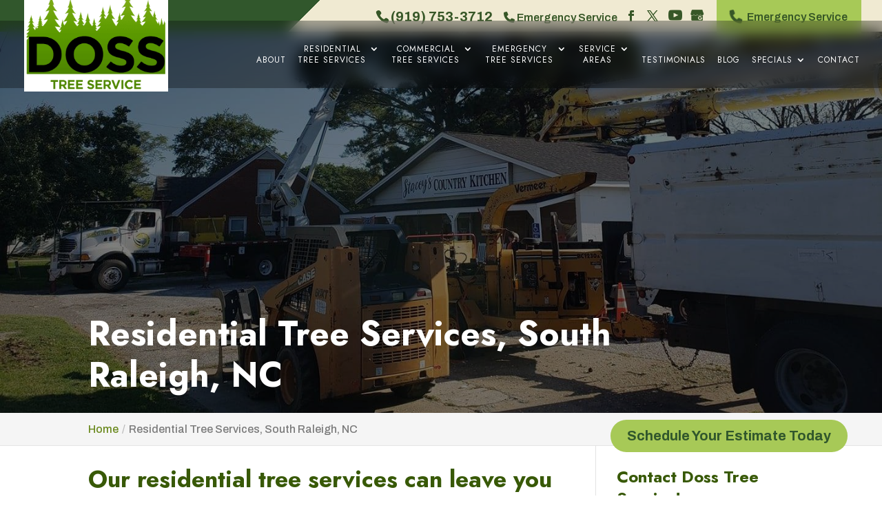

--- FILE ---
content_type: text/css
request_url: https://dosstreeservice.com/wp-content/plugins/wj-xbrowser/dist/styles.css?ver=2.0.2
body_size: 3851
content:
@media only screen and (max-width: 1152px) and (min-width: 981px){.about-row .section-header-text .main-title {font-size : 30px!important;}}body:not(.dc-has-cover-pic) .dc_breadcrumbs {margin-top: 0px!important;}body:not(.home):not(.dc-has-cover-pic):not(.page-id-215001) #main-header,body:not(.home):not(.dc-has-cover-pic):not(.page-id-215001) #top-header {position : relative!important;top: 0px !important;margin-top : 0px!important;}.hero-tree-services div.header-content .et_pb_button {margin-right : 0px!important;}.hero-tree-services div.header-content .et_pb_button::after {opacity: 1!important;}.thank-you-section div.lseo-social-network > a {width: 35px;height: 35px;background: #629d03;padding: 7px;}.main-slider .et_pb_slides .et_pb_container {display: table;}body:not(.et-tb) #main-content .container, body:not(.et-tb-has-header) #main-content .container {padding-top: 30px;}.contactus_section .ginput_recaptcha div {margin: auto;}.contactus_section .gform_wrapper .gform_footer.top_label {padding-right: 16px;}.overlay-mobile, .top_phone, .mobile_info {display: none;} body:not(.home) .et_pb_section_0 {padding-top: 30px !important;}body:not(.home) .dc-page-is-builder .et_pb_section_0 .et_pb_row {padding: 0px !important;} .home .gform_wrapper textarea.medium{height: 120px;}@media only screen and (min-width: 981px){#dc_coverpic_image, #dc_coverpic_text_wrapper, #dc_coverpic_text_area_flex {height: 600px!important;}}.nav li li ul {left: 100%!important;}#top-menu li li a {width: 290px!important;}.nav li ul {width: 310px!important;}@media only screen and (max-width: 1600px) and (min-width: 981px){#top-header {background: linear-gradient(135deg,rgb(49, 87, 44) 46%,rgb(240, 234, 210) 45%)!important;}} @media only screen and (max-width: 1366px) and (min-width: 981px){.section-header-text {width : 90%!important}.section-header-text h2,.section-header-text h1{font-size : 40px!important;}div#top-header {background: linear-gradient(135deg,rgb(49, 87, 44) 35%,rgb(240, 234, 210) 35%) !important;}.about-section .pre-title {font-size: 22px !important;}}@media only screen and (max-width: 1280px) and (min-width: 981px){.serv-boxes,.testimonial-row {width : 90%!important;}.contact-phone-blurb {width : 100%!important;}}@media only screen and (max-width: 1200px) and (min-width: 981px){#et-info-phone, #et-info-phone a {font-size: 16px!important;}}@media only screen and (min-width: 981px){.ip-choose-row {display : flex!important;} .pre-title {margin-bottom: 15px;}}.specials-thumbnail-table td .text-cont {display : flex!important;flex-direction : column!important;}.specials-thumbnail-table td {padding-bottom: 15px!important;}abbr[title] {text-decoration: unset !important;white-space: nowrap;}.mobile_info, .mobile_box, .mobile_box_map, .top_phone{display: none;}.gform_footer .gform_button {cursor: pointer !important;}.footer-widget a {color: #fff !important;}.contactus_section .tel a {color:#7a7a7a !important;}#dc_text_box h1 ,.contact-page-text h2,#left-area article .entry-content h2 {line-height : 1.2em!important;}#sidebar h4.widgettitle {line-height : 1.3em!important;}.wj-catchall-container h3, .wj-catchall-container h4 {line-height: 1.3em !important;}@media (max-width: 420px) {.relpost-block-single-text h2 {font-size : 12px!important;}}@media only screen and (max-width: 601px) and (min-width: 481px){div#dc_text_box h1 {font-size: 35px!important;}}.archive #left-area article .post-meta {line-height: 1.2em;font-size: 14px !important;margin-top: 10px;}.gform_wrapper.gravity-theme .gform_validation_errors > h2,.gform_legacy_markup_wrapper .gform_validation_errors > h2 {font-size: 13.2px !important;}.section-header-text h1,.section-header-text h2,.section-header-text h3 {line-height : 1.2em!important;}@media (max-width: 1024px){}@media (max-width: 1280px){.contact-section .et_pb_blurb_content{display: flex;flex-direction: column;}.contact-section .et_pb_blurb{border-radius:15px!important;}}@media (max-width: 1288px){div#sidebar form ul.gform_fields li .ginput_recaptcha {transform: scale(0.62);-webkit-transform: scale(0.62);transform-origin: 0 0;-webkit-transform-origin: 0 0;}ul#top-menu li {font-size: 12px;padding-right: 12px;}}@media (max-width: 1366px){div#top-header{background: #31572C;background: linear-gradient(135deg,rgb(49, 87, 44) 50%,rgb(240, 234, 210) 50%);}}@media (max-width: 360px){.mobile-slider div.et_pb_slide_description h2.et_pb_slide_title {font-size: 35px !important;}body.et_pb_button_helper_class a.et_pb_button, body.et_pb_button_helper_class a.et_pb_module.et_pb_button {padding: 10px 15px 10px 45px !important;font-size: 16px!important;}}@media (max-width: 480px){#dc_coverpic_image, #dc_coverpic_text_wrapper, #dc_coverpic_text_area_flex {height: 500px !important;}h1{font-size: 28px!important;}h2 {font-size: 22px!important;}h3{font-size: 20px!important;}h4, h5, h6{font-size: 18px!important;}body, div, p{font-size: 16px!important;}#et-footer-nav .container{width:100%;max-width:100%;min-width:100%;}#menu-footer-menu {display:block;width:100%;margin:0;padding:0;}#menu-footer-menu li{display:block;width:100%;padding:10px;border-bottom:1px solid rgba(0, 0, 0, 0.1);text-align:center;}#menu-footer-menu li:last-child{border-bottom:0;}#footer-widgets .footer-widget{margin-bottom: 30px !important;display:block;}form ul.gform_fields li .ginput_recaptcha{transform:scale(0.84) !important;-webkit-transform:scale(0.84) !important;transform-origin:0 0 !important;-webkit-transform-origin:0 0 !important;width: 119% !important;}#top-header .top-tel {display: block!important;border-right: 0!important;padding-right: 0!important;margin-bottom: 10px;}div.main-slider .et_pb_slider .et_pb_slide_3.et_pb_slide .et_pb_slide_description .et_pb_slide_title {font-size: 30px!important;}div.main-slider .et_pb_container {min-height: 350px !important;}h3.main-title {font-size: 30px !important;}.wj-catchall-child-en .panel {text-align: center !important;}.wj-catchall-child-en .thumbnail {text-align: center !important;float: none !important;display: block !important;}body.archive .has-post-thumbnail div.dc_post_item_left {max-width: 100% !important;}body.archive .has-post-thumbnail div.dc_post_item_right {width: 100% !important;}.contactus_section .et_pb_code_0, .contactus_section .et_pb_row {padding: 0 !important;}.cta-first .et_pb_cta_0, .cta-first .et_pb_cta_1, .cta-second .et_pb_cta_3{padding-left:0!important;padding-right:0!important;}.rplg-slider div.rplg-slider-next {right: -30px!important;}.focus-mid-content div.et_pb_cta_2.et_pb_promo {margin-top: 0px!important;margin-bottom: 0px!important;}.focus-mid-content div.et_pb_promo {padding-left: 50px!important;padding-right: 50px!important;}.mobile-slider .et_pb_slide_description h2.et_pb_slide_title {font-size: 40px !important;}div.section-header-text.et_pb_module h1, div.section-header-text.et_pb_module h2, div.section-header-text.et_pb_module .main-title {font-size: 30px !important;}.hero-tree-services div.header-content h1 {font-size: 40px !important;}.hero-tree-services div.header-content span {font-size: 28px !important;}}@media (max-width: 601px){body.archive .has-post-thumbnail div.dc_post_item_left {max-width: 150px;}div.section-header-text h1, div.section-header-text h2, div.section-header-text .main-title {font-size: 35px !important;}}@media (max-width: 773px){.footer-widget:nth-child(n) {width: 100%!important;margin: 0 7.5% 3% 0 !important;text-align: center;}#footer-widgets .footer-widget .fwidget {width: 100%;}#footer-widgets .footer-widget li:before{opacity:0;}.footer-widget .vCard.vcard-left {text-align: center;}#footer-widgets .footer-widget:nth-child(n), #footer-widgets .footer-widget .fwidget {margin-bottom: 20px !important;}.archive .has-post-thumbnail .dc_post_item_left {max-width: 100% !important;}body.archive.category .et_pb_image_container img, body.archive.category .et_pb_post a img {height: auto !important;max-width: 320px !important;margin: auto !important;display: block !important;}body.archive.category .has-post-thumbnail .dc_post_item_left {max-width: 100%;margin: 0 auto 15px !important;}body.archive.category #main-content > .container > #content-area > #left-area > article {text-align: center !important;}#footer-widgets {padding: 45px 0 !important;}#footer-widgets .footer-widget li {padding: 0 !important;}.specials-thumbnail-table td .text-cont {text-align : center!important;}.specials-thumbnail-table td .img-cont img {float: none !important;margin-right: auto !important;margin-left: auto !important;display: block!important;margin-top: 10px!important;margin-bottom: 0px !important;}.main-title {font-size: 40px !important;}h1.special-main-title {font-size: 60px;}.main-slider .et_pb_slider .et_pb_slide_3.et_pb_slide .et_pb_slide_description .et_pb_slide_title {font-size: 50px!important;}}@media (max-width: 980px){.contactus_section{padding-top: 0;}.contactus_section .et_pb_image{max-width: 100%!important;}.contactus_section .vCard,.contactus_section .et_pb_code_inner{text-align: center;}.contactus_section .et_pb_image img {max-width: 300px;width: 100%;}.contactus_section .et_pb_row {padding: 20px;padding-bottom: 0;}hr.formborder {float: none;}#sidebar {padding-top: 28px;}#dc_privacy_policy {float: none;text-align: center;}hr.formborder{margin:2% auto;float:none !important;}.wpcf7-form-control:not(.wpcf7-submit){width:100%;padding:7px !important;}.contact-page-text{margin-top:20px;}.grecaptcha-badge{bottom:15%;opacity:0.5;}.grecaptcha-badge:hover{opacity:1;}#et-footer-nav .container{width:100%;max-width:100%;min-width:100%;}#menu-footer-menu, #menu-footer-articles, #menu-footer-article, #menu-main-menu {display:block;width:100%;margin:0;padding:0;}#menu-footer-menu li, #menu-footer-articles li, #menu-main-menu li, #menu-footer-article li{display:block;width:100%;padding:10px;border-bottom:1px solid rgba(0, 0, 0, 0.05);text-align:center;}#menu-footer-menu li:last-child, #menu-footer-articles li:last-child, #menu-main-menu li:last-child, #menu-footer-article li:last-child{border-bottom:0;}#footer-widgets .footer-widget{margin-bottom: 30px !important;display:block;}.et_mobile_menu{left: auto;right: 0;width: 100%;padding: 1%;text-align:left;}.et_mobile_menu li:last-child a{border-bottom:0;}.et_mobile_menu li a br{display:none;}.et_mobile_menu {border-color:#FFF !important;}.wpcf7-form-control{width:100% !important;max-width:100% !important;min-width:100% !important;padding:7px;display:block;}div.et_pb_tabsul.et_pb_tabs_controls li a{padding: 10px 20px 10px;}h1.entry-title.main_title{margin-bottom: 20px;}#sidebar form .gform_body ul.gform_fields li .ginput_container input[type="text"],#sidebar form .gform_body ul.gform_fields li .ginput_container input[type="password"],#sidebar form .gform_body ul.gform_fields li .ginput_container input[type="email"],#sidebar form .gform_body ul.gform_fields li .ginput_container input[type="number"],#sidebar form .gform_body ul.gform_fields li .ginput_container textarea{max-width:100%;width:100%;}#top-header .container {text-align:center;padding-top: .75em;}#et-secondary-menu {display: block!important;width: 100%;margin-top:10px;}#top-header ul.et-social-icons {float: none!important;}.mobile_menu_bar:before {color: #FF0000;}div.main-slider .et_pb_slide_description {max-width: 100%;}body .main-title {font-size: 45px;}div#sidebar form ul.gform_fields li div.ginput_recaptcha {transform: scale(1);-webkit-transform: scale(1);transform-origin: 0 0;-webkit-transform-origin: 0 0;}.mobile_info{display: block;background: #a7c957;color: #fff;text-transform: uppercase;position: fixed;bottom: 0;right: 0;left: 0;margin: auto;z-index:99999999;}.mobile_info td{text-align: center;padding: 5px;width: 500px;text-shadow: 1px 1px 4px rgba(0,0,0,0.8);font-size: 16px;font-weight: bold;cursor: pointer;z-index:99999999;border-top: 2px solid #fff;}.mobile_box {position: fixed;right: 0;left: 0;top: 50%;transform: translateY(-50%);margin: auto;background: #fff;max-width: 230px;padding: 10px;text-align: center;z-index: 99999;box-shadow: 5px 5px 5px #000000;border-radius: 5px;}.mobile_box_map {position: fixed;right: 0;left: 0;top: 50%;transform: translateY(-50%);margin: auto;background: #fff;max-width: 230px;padding: 10px;text-align: center;z-index: 99999;box-shadow: 5px 5px 5px #000000;border-radius: 5px;}.mobile_btn{background: #a7c957;margin-bottom: 5px;padding: 5px;}.mobile_btn a{color: #ffffff;}.mobile_title{font-size: 18px;color: #000;font-weight: bold;}.mobile_hr{margin-top: 5px;margin-bottom: 10px;font-size: 14px;font-weight: bold;color: #000;}.close_btn{background: #000;color: #fff;padding: 2px 10px;border-radius: 30px;position: absolute;right: -10px;top: -15px;border: 3px solid #a7c957;cursor: pointer;}.mobile_map{padding: 5px 0;}.top_phone {font-size: 22px;position: fixed;top: 0;background: #a7c957;border-bottom: 2px solid #fff;left: 0;right: 0;max-width: 100%;z-index: 9999999 !important;color: #fff;padding: 5px;display: block;text-align: center;}#footer-bottom {padding: 15px 0 95px!important;}.footer-widget .title {font-size: 22px !important;}#main-header {margin-top: 37px!important;top: 100px!important;}#logo {max-height: 85% !important;margin-top: 0px!important;}.mobile_menu_bar::before {color: #a7c957 !important;font-size: 45px !important;}.gform_footer {text-align : center !important;}.mobile_hr .lseo-operation-hours h4.heading {display : none !important;}#top-header {margin-top: 38px !important;}#et-info-phone {display : none!important;}#top-header ul.et-social-icons {float: none !important;display: block !important;}#et-info {text-align : center!important}#page-container div#top-header {background : #f0ead2!important;}#top-header #et-info {float: none!important;}#top-header .h-btn {display : none!important;}#top-header > .container {padding-top : 0px!important;}.h-btn-mobile {background: #A7C957;padding: 12px 20px;margin-top: 10px;display: inline-block;}.h-btn-mobile .fa-phone{margin-right: 5px;}#top-header .et-social-icon a::before {font-size: 20px!important;}#top-header .et-social-icons li:first-child {margin-left : 0px!important;}#top-header .et-social-icons li img {width: 25px!important;margin-bottom: -4px!important;}#top-header #et-secondary-menu {display : none!important;}.mobile-slider .et_pb_slide_description {padding : 130px 0px 100px 0px!important;}.section-header-text h3.pre-title,.section-header-text h1.pre-title{margin-left: auto!important;margin-right: auto!important;margin-bottom: 15px!important;}.main-slider .mobile-slider .et_pb_slide {padding-top: 130px!important;}#main-header .et_mobile_menu {background-color: #222!important;}ul.et_mobile_menu li.menu-item-has-children .chevron::before {color: #fff !important;}.serv-boxes {max-width: 550px!important;width : 80%!important;}.gform_legacy_markup_wrapper .top_label input.medium, .gform_legacy_markup_wrapper .top_label select.medium {width: 100%!important;}.flt-btn {border-radius: 0px!important;bottom: 40px!important;right: 0px!important;font-size: 17px!important;width: 100%!important;border-top: 2px solid #fff!important;}#main-header #et-top-navigation {padding-top: 40px!important;}.about-section .about-tree-img {position: absolute!important;bottom: 0!important;z-index: 1;opacity: 0.2!important;}.about-row .about-row-text-col {z-index : 9999!important;margin-bottom: 0px;}div.contact-phone-blurb {padding-top: 40px !important;}.contact-row {display : flex!important;flex-direction : column!important;padding : 0px!important;}.contact-row .col1 {order : 2!important;margin-bottom: 0px!important;}.contact-row .col2 {order : 1!important;margin-bottom: 60px!important;}.focus-mid-content .et_pb_promo_description {width: 90%!important;}.focus-services-blurbs .focus-services-blurbs-row{max-width : 550px!important;}#sidebar input[type="text"], #sidebar input[type="tel"], #sidebar input[type="email"], #sidebar input[type="password"], #sidebar input.text, #sidebar input.title, #sidebar textarea, #sidebar select {max-width: 100% !important;}.hero-tree-services .header-content {width: 100%!important;}.hero-tree-services .header-content h1 {font-size : 50px!important;}.contact-phone-blurb {width : 100%!important;max-width : 330px!important}.mobile-slider .et_pb_slide_description .et_pb_slide_title {font-size : 50px!important;}.mobile-slider .et_pb_slide_description .et_pb_slide_content,.mobile-slider .et_pb_slide_description .et_pb_slide_content p{font-size : 18px!important;}.section-header-text h1,.section-header-text h2,.section-header-text .main-title {font-size : 45px!important;text-align : center!important;}.serv-boxes div.service-blurb h3.et_pb_module_header {font-size: 25px !important;margin-bottom : 10px!important;}.service-blurb a.et_pb_button {font-size: 16px!important;}.section-header-text h1.pre-title {font-size: 25px!important;}.about-row .about-text {color: #444!important;font-size: 17px!important;}div.contact-phone-blurb h4,div.contact-phone-blurb h4 a{font-size: 20px!important;}.noanimate, .noanimate *{-o-transition-property: none!important;-moz-transition-property: none!important;-webkit-transition-property: none!important;transition-property: none!important;-o-transform: none!important;-moz-transform: none!important;-ms-transform: none!important;-webkit-transform: none!important;transform: none!important;-webkit-animation: none!important;-moz-animation: none!important;-o-animation: none!important;animation: none !important;opacity : 1!important;}}@media (min-width: 981px){.et_pb_gutters3.et_pb_footer_columns3 .footer-widget {width: 29.66% !important;}}@media (max-width: 1075px){div#top-header {background: #31572C!important;background: linear-gradient(135deg,rgb(49, 87, 44) 27%,rgb(240, 234, 210) 25%)!important;}ul#top-menu li {font-size: 10px!important;}}@media (max-width: 1145px){img#logo {max-height: 100px;}}@media (max-width: 640px){div.contact-section .gform_wrapper .gform_footer.top_label {padding-right: 0;}.ginput_recaptcha div {margin: auto;}#sidebar {text-align: center;}div.contactus_section .gform_wrapper .gform_footer.top_label {padding-right: 0;}}@media (max-width: 1219px){}@media (max-width: 1111px){.archive .has-post-thumbnail .dc_post_item_left {max-width: 100% !important;width: 300px !important;display: block !important;margin-bottom: 15px;}.archive .has-post-thumbnail div.dc_post_item_right {width: 100% !important;}body.archive.category .et_pb_post a img {height: auto !important;}.specials-thumbnail-table td {display : flex!important;flex-direction : column!important;}.specials-thumbnail-table td {display : flex!important;flex-direction : column!important;}.specials-thumbnail-table td .text-cont {margin-top: 20px!important;}}@media (max-width: 767px){#footer-widgets .footer-widget:nth-child(n), #footer-widgets .footer-widget .fwidget {margin-bottom: 20px !important;margin-top: 20px !important;}#footer-widgets .footer-widget:last-child {margin-bottom: 32px !important;}#footer-widgets .footer-widget li {padding-left:0px;}img.alignright, .content-image, img.alignleft {float: none!important;display: block!important;text-align: center!important;margin-left: auto!important;margin-right: auto!important;margin-bottom: 20px!important;}div.main-slider h2.et_pb_slide_title {font-size: 50px !important;}div.main-slider .et_pb_container {min-height: 450px;}h3.main-title {font-size: 50px;}}ul.et_mobile_menu{display:none;}ul.et_mobile_menu > li.menu-item-has-children{display:block;position:relative;}ul.et_mobile_menu > li.menu-item-has-children ul.sub-menu, ul.et_mobile_menu > li.menu-item-has-children ul.sub-menu > li{display:none;position:relative;}ul.et_mobile_menu > li.menu-item-has-children > a{padding-right:20px;}ul.et_mobile_menu li.menu-item-has-children .chevron{position:absolute;top:5px;right:10px;z-index:99;display:block;width:24px;height:32px;text-align:center;-webkit-transition: all 0.3s ease-in-out;-moz-transition: all 0.3s ease-in-out;-o-transition: all 0.3s ease-in-out;transition: all 0.3s ease-in-out;background-size:10px 10px;}ul.et_mobile_menu li.menu-item-has-children .chevron:before{content: '▼';display:block;-webkit-transition: all 0.3s ease-in-out;-moz-transition: all 0.3s ease-in-out;-o-transition: all 0.3s ease-in-out;transition: all 0.3s ease-in-out;}ul.et_mobile_menu li.menu-item-has-children .chevron.open:before{-webkit-transition: all 0.3s ease-in-out;-moz-transition: all 0.3s ease-in-out;-o-transition: all 0.3s ease-in-out;transition: all 0.3s ease-in-out;transform: rotate(180deg);}